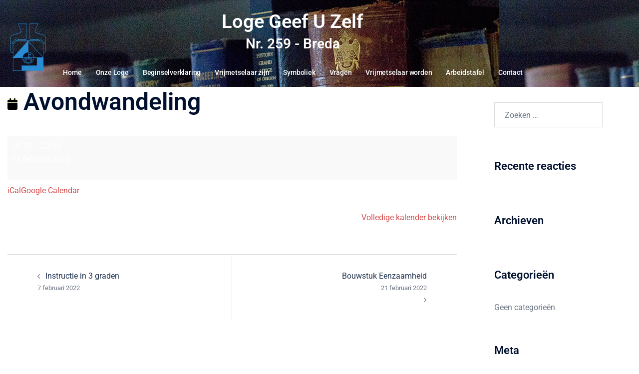

--- FILE ---
content_type: text/css
request_url: https://geefuzelf.nl/wp-content/themes/geefuzelf/style.css?ver=20230821
body_size: 658
content:
/*
Theme Name: GeefUzelf - Sydney Child
Theme URI: https://f2it.nl
Template: sydney
Author: F2it B.V.
Author URI: https://f2it.nl
Description: Sydney child theme
Tags: two-columns,right-sidebar,custom-colors,custom-background,custom-header,custom-menu,featured-images,sticky-post,theme-options,threaded-comments,translation-ready
Version: 1.0.1555332949
Updated: 2019-04-15 14:55:49

*/
.header-clone {background-color:#1A1E5B;}
.header-wrap {background-color:#1A1E5B;}
.HeaderLogoImage {position:absolute;max-width:80px;}
.site-header {background-color:#1A1E5B!important;}
#mainnav-mobi {background-color: #1A1E5B;}
#mainnav-mobi ul li {border-top: 1px solid #288DD5;}
#mainnav-mobi ul.sub-menu {background-color: #1A1E5B;}
.slide-inner {display:none;}
#slideshow {max-height:350px!important;}
.overlay {background-color: transparent!important;}
.page-wrap {padding-top: 10px!important;padding-bottom: 10px!important;}
.upcoming-events {list-style:none;}
.mc_general {color: #fff;}
.FirstLetterRed {color:#d65050;font-size:48px;line-height:16px;}
.site-footer a {color:#d65050!important;} 
.home .entry-header {display:none;}
#page {position: relative;min-height: 100vh;}
#content {padding-bottom:65px;}
.site-footer {position: absolute;bottom: 0;width: 100%;height: 65px;}

@media only screen and (max-width: 1024px) {
	.site-description {
		margin: 0px;
	}
	.site-logo, .header-wrap .col-md-4 {
    margin-bottom: 0px!important;
	}
}

@media only screen and (max-width: 767px) {
	.site-description {
		font-size:14px!important;
		margin:0px; 
	}
	.HeaderLogoImage {
		max-width:60px;
	}
	.header-wrap .col-md-4 {
    margin-bottom: 0px!important;
	}
}

@media only screen and (max-width: 400px) {
  .HeaderLogoImage {
	margin-top:5px; 
}
}


--- FILE ---
content_type: text/css
request_url: https://geefuzelf.nl/wp-content/uploads/elementor/css/post-1131.css?ver=1768195224
body_size: 1191
content:
.elementor-1131 .elementor-element.elementor-element-8e9723e:not(.elementor-motion-effects-element-type-background), .elementor-1131 .elementor-element.elementor-element-8e9723e > .elementor-motion-effects-container > .elementor-motion-effects-layer{background-color:#1A1E5B;background-image:url("https://geefuzelf.nl/wp-content/uploads/2019/04/banner-01.jpg");}.elementor-1131 .elementor-element.elementor-element-8e9723e > .elementor-container{min-height:125px;}.elementor-1131 .elementor-element.elementor-element-8e9723e{transition:background 0.3s, border 0.3s, border-radius 0.3s, box-shadow 0.3s;padding:9px 0px 6px 0px;z-index:10;}.elementor-1131 .elementor-element.elementor-element-8e9723e > .elementor-background-overlay{transition:background 0.3s, border-radius 0.3s, opacity 0.3s;}.elementor-1131 .elementor-element.elementor-element-00d717a > .elementor-element-populated{padding:0px 0px 0px 0px;}.elementor-1131 .elementor-element.elementor-element-2d8b5f6 > .elementor-element-populated{padding:0px 0px 0px 0px;}.elementor-1131 .elementor-element.elementor-element-8098389 > .elementor-widget-container{margin:38px 0px 0px 0px;}.elementor-1131 .elementor-element.elementor-element-8098389 img{width:62%;max-width:100%;}.elementor-1131 .elementor-element.elementor-element-3c01e13 > .elementor-element-populated{padding:15px 0px 0px 0px;}.elementor-1131 .elementor-element.elementor-element-6afee1a{text-align:center;}.elementor-1131 .elementor-element.elementor-element-6afee1a .elementor-heading-title{font-size:38px;color:#FFFFFF;}.elementor-1131 .elementor-element.elementor-element-cd5ef60 > .elementor-widget-container{margin:-8px 0px 0px 0px;}.elementor-1131 .elementor-element.elementor-element-cd5ef60{text-align:center;}.elementor-1131 .elementor-element.elementor-element-cd5ef60 .elementor-heading-title{font-size:28px;color:#FFFFFF;}.elementor-1131 .elementor-element.elementor-element-63b6f1b > .elementor-widget-container{margin:0px 0px 0px 0px;padding:0px 0px 0px 0px;}.elementor-1131 .elementor-element.elementor-element-63b6f1b .elementor-menu-toggle{margin:0 auto;border-width:0px;}.elementor-1131 .elementor-element.elementor-element-63b6f1b .elementor-nav-menu .elementor-item{font-size:14px;font-weight:500;letter-spacing:-0.2px;}.elementor-1131 .elementor-element.elementor-element-63b6f1b .elementor-nav-menu--main .elementor-item{color:#FFFFFF;fill:#FFFFFF;padding-left:11px;padding-right:11px;}.elementor-1131 .elementor-element.elementor-element-63b6f1b .elementor-nav-menu--main .elementor-item:hover,
					.elementor-1131 .elementor-element.elementor-element-63b6f1b .elementor-nav-menu--main .elementor-item.elementor-item-active,
					.elementor-1131 .elementor-element.elementor-element-63b6f1b .elementor-nav-menu--main .elementor-item.highlighted,
					.elementor-1131 .elementor-element.elementor-element-63b6f1b .elementor-nav-menu--main .elementor-item:focus{color:#F47979;fill:#F47979;}.elementor-1131 .elementor-element.elementor-element-63b6f1b .elementor-nav-menu--main .elementor-item.elementor-item-active{color:#EF8888;}.elementor-1131 .elementor-element.elementor-element-63b6f1b{--e-nav-menu-horizontal-menu-item-margin:calc( 1px / 2 );--nav-menu-icon-size:28px;}.elementor-1131 .elementor-element.elementor-element-63b6f1b .elementor-nav-menu--main:not(.elementor-nav-menu--layout-horizontal) .elementor-nav-menu > li:not(:last-child){margin-bottom:1px;}.elementor-1131 .elementor-element.elementor-element-63b6f1b .elementor-nav-menu--dropdown a, .elementor-1131 .elementor-element.elementor-element-63b6f1b .elementor-menu-toggle{color:#FFFFFF;fill:#FFFFFF;}.elementor-1131 .elementor-element.elementor-element-63b6f1b .elementor-nav-menu--dropdown{background-color:#1A1E5B;}.elementor-1131 .elementor-element.elementor-element-63b6f1b .elementor-nav-menu--dropdown a{padding-top:0px;padding-bottom:0px;}.elementor-1131 .elementor-element.elementor-element-63b6f1b .elementor-nav-menu--dropdown li:not(:last-child){border-style:solid;border-color:#288DD5;border-bottom-width:1px;}.elementor-1131 .elementor-element.elementor-element-63b6f1b div.elementor-menu-toggle{color:#288DD5;}.elementor-1131 .elementor-element.elementor-element-63b6f1b div.elementor-menu-toggle svg{fill:#288DD5;}.elementor-1131 .elementor-element.elementor-element-63b6f1b div.elementor-menu-toggle:hover, .elementor-1131 .elementor-element.elementor-element-63b6f1b div.elementor-menu-toggle:focus{color:#288DD5;}.elementor-1131 .elementor-element.elementor-element-63b6f1b div.elementor-menu-toggle:hover svg, .elementor-1131 .elementor-element.elementor-element-63b6f1b div.elementor-menu-toggle:focus svg{fill:#288DD5;}.elementor-1131 .elementor-element.elementor-element-cfbc44d > .elementor-container{min-height:0px;}.elementor-1131 .elementor-element.elementor-element-cfbc44d{z-index:9;}.elementor-1131 .elementor-element.elementor-element-9f16f4e > .elementor-element-populated{padding:0px 0px 0px 0px;}.elementor-theme-builder-content-area{height:400px;}.elementor-location-header:before, .elementor-location-footer:before{content:"";display:table;clear:both;}@media(max-width:1024px){.elementor-1131 .elementor-element.elementor-element-8e9723e{padding:17px 0px 0px 0px;}.elementor-1131 .elementor-element.elementor-element-2d8b5f6 > .elementor-element-populated{padding:0px 0px 0px 16px;}.elementor-1131 .elementor-element.elementor-element-8098389 > .elementor-widget-container{margin:0px 0px 0px 0px;}.elementor-1131 .elementor-element.elementor-element-8098389 img{width:34%;max-width:48%;}.elementor-1131 .elementor-element.elementor-element-3c01e13 > .elementor-element-populated{padding:0px 148px 0px 0px;}.elementor-1131 .elementor-element.elementor-element-6afee1a .elementor-heading-title{font-size:30px;}.elementor-1131 .elementor-element.elementor-element-cd5ef60 > .elementor-widget-container{margin:-15px 0px 0px 0px;}.elementor-1131 .elementor-element.elementor-element-cd5ef60 .elementor-heading-title{font-size:17px;}.elementor-1131 .elementor-element.elementor-element-63b6f1b > .elementor-widget-container{margin:-19px 0px 0px 0px;padding:5px 0px 0px 0px;}.elementor-1131 .elementor-element.elementor-element-63b6f1b .elementor-nav-menu--main .elementor-item{padding-top:0px;padding-bottom:0px;}.elementor-1131 .elementor-element.elementor-element-63b6f1b .elementor-nav-menu--dropdown{border-radius:0px 0px 0px 0px;}.elementor-1131 .elementor-element.elementor-element-63b6f1b .elementor-nav-menu--dropdown li:first-child a{border-top-left-radius:0px;border-top-right-radius:0px;}.elementor-1131 .elementor-element.elementor-element-63b6f1b .elementor-nav-menu--dropdown li:last-child a{border-bottom-right-radius:0px;border-bottom-left-radius:0px;}.elementor-1131 .elementor-element.elementor-element-63b6f1b .elementor-nav-menu--dropdown a{padding-left:41px;padding-right:41px;padding-top:17px;padding-bottom:17px;}.elementor-1131 .elementor-element.elementor-element-63b6f1b .elementor-nav-menu--main > .elementor-nav-menu > li > .elementor-nav-menu--dropdown, .elementor-1131 .elementor-element.elementor-element-63b6f1b .elementor-nav-menu__container.elementor-nav-menu--dropdown{margin-top:-16px !important;}}@media(max-width:767px){.elementor-1131 .elementor-element.elementor-element-8e9723e > .elementor-container{min-height:0px;}.elementor-1131 .elementor-element.elementor-element-8e9723e{padding:0px 0px 0px 0px;}.elementor-1131 .elementor-element.elementor-element-00d717a > .elementor-element-populated{padding:0px 0px 0px 0px;}.elementor-1131 .elementor-element.elementor-element-2d8b5f6{width:20%;}.elementor-1131 .elementor-element.elementor-element-2d8b5f6 > .elementor-element-populated{padding:19px 0px 0px 0px;}.elementor-1131 .elementor-element.elementor-element-8098389 img{width:62%;max-width:74%;}.elementor-1131 .elementor-element.elementor-element-3c01e13{width:58%;}.elementor-1131 .elementor-element.elementor-element-3c01e13 > .elementor-element-populated{padding:22px 0px 0px 0px;}.elementor-1131 .elementor-element.elementor-element-6afee1a{text-align:center;}.elementor-1131 .elementor-element.elementor-element-6afee1a .elementor-heading-title{font-size:22px;}.elementor-1131 .elementor-element.elementor-element-cd5ef60 > .elementor-widget-container{margin:-10px 0px 0px 0px;}.elementor-1131 .elementor-element.elementor-element-cd5ef60{text-align:center;}.elementor-1131 .elementor-element.elementor-element-cd5ef60 .elementor-heading-title{font-size:13px;}.elementor-1131 .elementor-element.elementor-element-63b6f1b > .elementor-widget-container{margin:-19px 0px 0px 0px;padding:0px 0px 0px 0px;border-radius:0px 0px 0px 0px;}.elementor-1131 .elementor-element.elementor-element-63b6f1b:hover > .elementor-widget-container{border-radius:0px 0px 0px 0px;}.elementor-1131 .elementor-element.elementor-element-63b6f1b .elementor-nav-menu--main .elementor-item{padding-top:0px;padding-bottom:0px;}.elementor-1131 .elementor-element.elementor-element-63b6f1b{--e-nav-menu-horizontal-menu-item-margin:calc( 0px / 2 );}.elementor-1131 .elementor-element.elementor-element-63b6f1b .elementor-nav-menu--main:not(.elementor-nav-menu--layout-horizontal) .elementor-nav-menu > li:not(:last-child){margin-bottom:0px;}.elementor-1131 .elementor-element.elementor-element-63b6f1b .elementor-nav-menu--dropdown a{padding-top:17px;padding-bottom:17px;}.elementor-1131 .elementor-element.elementor-element-63b6f1b .elementor-nav-menu--main > .elementor-nav-menu > li > .elementor-nav-menu--dropdown, .elementor-1131 .elementor-element.elementor-element-63b6f1b .elementor-nav-menu__container.elementor-nav-menu--dropdown{margin-top:-19px !important;}.elementor-1131 .elementor-element.elementor-element-cfbc44d{margin-top:-5px;margin-bottom:0px;}}@media(min-width:768px){.elementor-1131 .elementor-element.elementor-element-2d8b5f6{width:10.66%;}.elementor-1131 .elementor-element.elementor-element-3c01e13{width:89.34%;}}@media(max-width:1024px) and (min-width:768px){.elementor-1131 .elementor-element.elementor-element-2d8b5f6{width:20%;}.elementor-1131 .elementor-element.elementor-element-3c01e13{width:80%;}}

--- FILE ---
content_type: text/css
request_url: https://geefuzelf.nl/wp-content/uploads/elementor/css/post-1175.css?ver=1768195224
body_size: 449
content:
.elementor-1175 .elementor-element.elementor-element-e0e398d:not(.elementor-motion-effects-element-type-background), .elementor-1175 .elementor-element.elementor-element-e0e398d > .elementor-motion-effects-container > .elementor-motion-effects-layer{background-color:#1A1E5B;}.elementor-1175 .elementor-element.elementor-element-e0e398d > .elementor-container{max-width:1060px;}.elementor-1175 .elementor-element.elementor-element-e0e398d{transition:background 0.3s, border 0.3s, border-radius 0.3s, box-shadow 0.3s;margin-top:0px;margin-bottom:-82px;padding:16px 0px 6px 0px;z-index:1;}.elementor-1175 .elementor-element.elementor-element-e0e398d > .elementor-background-overlay{transition:background 0.3s, border-radius 0.3s, opacity 0.3s;}.elementor-1175 .elementor-element.elementor-element-7c74183 > .elementor-element-populated{padding:0px 0px 0px 0px;}.elementor-1175 .elementor-element.elementor-element-984f2b8 .elementor-icon-list-icon i{color:#FFFFFF;transition:color 0.3s;}.elementor-1175 .elementor-element.elementor-element-984f2b8 .elementor-icon-list-icon svg{fill:#FFFFFF;transition:fill 0.3s;}.elementor-1175 .elementor-element.elementor-element-984f2b8{--e-icon-list-icon-size:21px;--icon-vertical-offset:0px;}.elementor-1175 .elementor-element.elementor-element-984f2b8 .elementor-icon-list-item > .elementor-icon-list-text, .elementor-1175 .elementor-element.elementor-element-984f2b8 .elementor-icon-list-item > a{font-size:15px;}.elementor-1175 .elementor-element.elementor-element-984f2b8 .elementor-icon-list-text{color:#FFFFFF;transition:color 0.3s;}.elementor-1175 .elementor-element.elementor-element-b40ada0{--display:flex;}.elementor-theme-builder-content-area{height:400px;}.elementor-location-header:before, .elementor-location-footer:before{content:"";display:table;clear:both;}@media(min-width:768px){.elementor-1175 .elementor-element.elementor-element-7c74183{width:100%;}}@media(max-width:1024px){.elementor-1175 .elementor-element.elementor-element-e0e398d{padding:17px 0px 5px 20px;}}@media(max-width:767px){.elementor-1175 .elementor-element.elementor-element-e0e398d{padding:15px 0px 20px 20px;}.elementor-1175 .elementor-element.elementor-element-984f2b8 .elementor-icon-list-item > .elementor-icon-list-text, .elementor-1175 .elementor-element.elementor-element-984f2b8 .elementor-icon-list-item > a{font-size:14px;}}